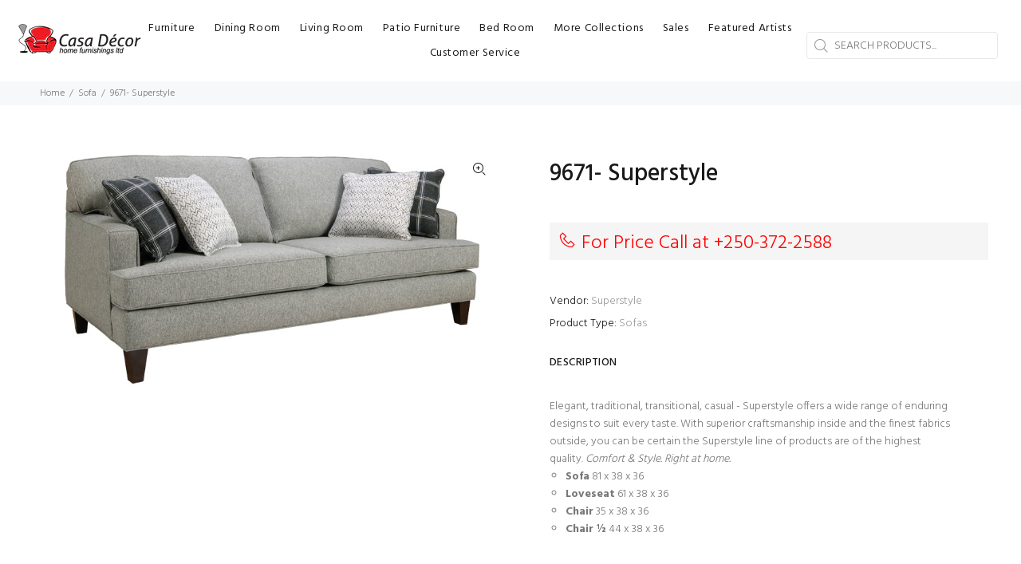

--- FILE ---
content_type: text/javascript; charset=utf-8
request_url: https://casadecorkamloops.com/products/copy-of-9670-superstyle.js
body_size: 522
content:
{"id":7371655086244,"title":"9671- Superstyle","handle":"copy-of-9670-superstyle","description":"\u003cp\u003e\u003cspan data-mce-fragment=\"1\"\u003eElegant, traditional, transitional, casual - Superstyle offers a wide range of enduring designs to suit every taste. With superior craftsmanship inside and the finest fabrics outside, you can be certain the Superstyle line of products are of the highest quality. \u003c\/span\u003e\u003cem data-mce-fragment=\"1\"\u003eComfort \u0026amp; Style. Right at home.\u003c\/em\u003e\u003c\/p\u003e\n\u003cul class=\"specs-list col-md-12 col-sm-12 col-xs-12\"\u003e\n\u003cul class=\"specs-list col-md-12 col-sm-12 col-xs-12\"\u003e\n\u003cli\u003e\n\u003cb\u003eSofa\u003c\/b\u003e\u003cspan\u003e \u003c\/span\u003e\u003cspan\u003e81 x 38 x 36\u003c\/span\u003e\n\u003c\/li\u003e\n\u003cli\u003e\n\u003cb\u003eLoveseat\u003c\/b\u003e\u003cspan\u003e \u003c\/span\u003e\u003cspan\u003e61 x 38 x 36\u003c\/span\u003e\n\u003c\/li\u003e\n\u003cli\u003e\n\u003cb\u003eChair\u003c\/b\u003e\u003cspan\u003e \u003c\/span\u003e\u003cspan\u003e35 x 38 x 36\u003c\/span\u003e\n\u003c\/li\u003e\n\u003cli\u003e\n\u003cb\u003eChair ½\u003c\/b\u003e\u003cspan\u003e \u003c\/span\u003e\u003cspan\u003e44 x 38 x 36\u003c\/span\u003e\n\u003c\/li\u003e\n\u003c\/ul\u003e\n\u003c\/ul\u003e\n\u003cul class=\"specs-list col-md-12 col-sm-12 col-xs-12\"\u003e\u003c\/ul\u003e","published_at":"2022-07-09T10:48:49-07:00","created_at":"2022-07-09T10:48:49-07:00","vendor":"Superstyle","type":"Sofas","tags":["Superstyle Sofa"],"price":0,"price_min":0,"price_max":0,"available":true,"price_varies":false,"compare_at_price":null,"compare_at_price_min":0,"compare_at_price_max":0,"compare_at_price_varies":false,"variants":[{"id":42441125429412,"title":"Default Title","option1":"Default Title","option2":null,"option3":null,"sku":"","requires_shipping":true,"taxable":true,"featured_image":null,"available":true,"name":"9671- Superstyle","public_title":null,"options":["Default Title"],"price":0,"weight":0,"compare_at_price":null,"inventory_management":null,"barcode":"","requires_selling_plan":false,"selling_plan_allocations":[]}],"images":["\/\/cdn.shopify.com\/s\/files\/1\/0474\/6916\/6756\/products\/9671.jpg?v=1657388943"],"featured_image":"\/\/cdn.shopify.com\/s\/files\/1\/0474\/6916\/6756\/products\/9671.jpg?v=1657388943","options":[{"name":"Title","position":1,"values":["Default Title"]}],"url":"\/products\/copy-of-9670-superstyle","media":[{"alt":null,"id":26676271513764,"position":1,"preview_image":{"aspect_ratio":1.905,"height":420,"width":800,"src":"https:\/\/cdn.shopify.com\/s\/files\/1\/0474\/6916\/6756\/products\/9671.jpg?v=1657388943"},"aspect_ratio":1.905,"height":420,"media_type":"image","src":"https:\/\/cdn.shopify.com\/s\/files\/1\/0474\/6916\/6756\/products\/9671.jpg?v=1657388943","width":800}],"requires_selling_plan":false,"selling_plan_groups":[]}